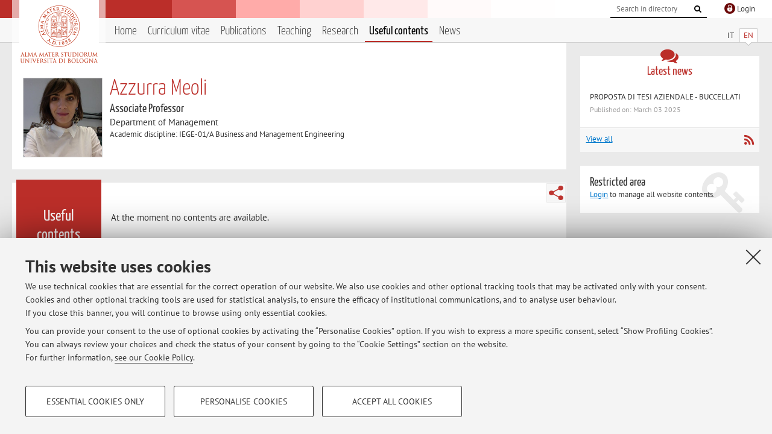

--- FILE ---
content_type: text/html; charset=utf-8
request_url: https://www.unibo.it/sitoweb/azzurra.meoli/useful-contents
body_size: 9924
content:




<!DOCTYPE html>
<html xmlns="http://www.w3.org/1999/xhtml" lang="en" xml:lang="en">
    <head><meta charset="UTF-8" /><meta http-equiv="X-UA-Compatible" content="IE=edge,chrome=1" /><meta name="viewport" content="initial-scale=1.0, user-scalable=yes, width=device-width, minimum-scale=1.0" /><meta name="format-detection" content="telephone=no" /><link rel="stylesheet" type="text/css" href="/uniboweb/resources/people/styles/people.css?v=20241130063950" /><link rel="stylesheet" type="text/css" href="/uniboweb/resources/people/styles/custom.css?v=20241130063951" /><link rel="stylesheet" type="text/css" href="/uniboweb/resources/people/styles/sweetalert.css?v=20241130063951" /><script type="text/javascript" src="/uniboweb/resources/commons/js/jquery.min.js?v=20241130063953"></script><script type="text/javascript" src="/uniboweb/resources/commons/js/jquery-ui.min.js?v=20241130063954"></script><script type="text/javascript" src="/uniboweb/resources/commons/js/modernizr-custom.js?v=20241130063954"></script><script type="text/javascript" src="/uniboweb/resources/people/scripts/navscroll.js?v=20241130063952"></script><script type="text/javascript" src="/uniboweb/resources/people/scripts/sweetalert.min.js?v=20241130063951"></script><script type="text/javascript" src="/uniboweb/resources/people/scripts/people.js?v=20241130063951"></script><script type="text/javascript" src="/uniboweb/resources/people/scripts/editor-utils.js?v=20241130063952"></script><script type="text/javascript" src="/uniboweb/resources/people/scripts/editor-filter.js?v=20241130063952"></script>
    <link rel="stylesheet" type="text/css" href="/UniboWeb/resources/commons/styles/select2.min.css" />
    <script type="text/javascript" src="/UniboWeb/resources/commons/js/select2.min.js"></script>
<title>
	Azzurra Meoli — University of Bologna — Useful contents
</title><meta name="resourceclass" content="SitoWebPersonale" /><script type="text/javascript" src="/uniboweb/resources/commons/js/unibo-cookies.min.js?v=20250212111854"></script><meta name="UPN" content="azzurra.meoli@unibo.it" /><meta name="UNIBOPAGEID" content="SITOWEBPERSONALE::48516::" /><meta name="description" content="Useful contents of Azzurra Meoli. Associate Professor at Department of Management — DiSA" /></head>


    <!-- 
Server: WLPP-TWEB-02
Cached At : 11:53:30 PM
 -->



    <body id="body">
        <div class="fixed-wrapper unibo-noparse">
            

            <div class="topbar">
                <div class="topbar-wrapper">
                    <a title="Go to Unibo.it portal" class="alma" href="http://www.unibo.it/en/"></a>

                    <div class="goingtoprint">
                        <img src="/uniboweb/resources/people/img/sigillo-small.gif">
                    </div>

                    <div class="unibo-login">
                        <img alt="Logo Single Sign-On di Ateneo" src="/uniboweb/resources/commons/img/ssologo36x36.png" />
                        
                                <a href="/uniboweb/SignIn.aspx?ReturnUrl=%2fsitoweb%2fazzurra.meoli%2fuseful-contents">
                                    <span xml:lang="en">Login</span>
                                </a>
                            
                    </div>

                    <div class="search-wrapper">
                        <form method="get" action="/uniboweb/unibosearch/rubrica.aspx">
                            <input type="hidden" name="tab" value="FullTextPanel" />
                            <input type="hidden" name="lang" value="en" />
                            <a href="#" class="openclose search closed">
                                <i class="fa fa-search"></i>
                                <span>Cerca</span>
                            </a>
                            <div class="search">
                                <input name="query" value="" placeholder="Search in directory" type="search" />
                                <button title="Vai">
                                    <i class="fa fa-search"></i>
                                </button>
                            </div>
                        </form>
                    </div>
                </div>
            </div>

            
            
<div class="header">
    <div class="header-wrapper">
        


<div class="lang-selector">
    <ul>
        <li id="HeaderContent_BoxMenu_liIT">
            <a href="/sitoweb/azzurra.meoli/contenuti-utili" id="HeaderContent_BoxMenu_aIT">IT</a>
        </li>
        <li id="HeaderContent_BoxMenu_liEN" class="selected">
            <a href="/sitoweb/azzurra.meoli/useful-contents" id="HeaderContent_BoxMenu_aEN">EN</a>
        </li>
    </ul>
</div>



<div class="main-menu">
    <a href="#" class="openclose menu closed">
        <i class="fa fa-bars"></i>
        <span>Menu</span>
    </a>

    <ul>
        <li id="HeaderContent_BoxMenu_liHome">
            <a href="/sitoweb/azzurra.meoli/en" id="HeaderContent_BoxMenu_aHome">Home</a>
        </li>
        <li id="HeaderContent_BoxMenu_liCurriculum">
            <a href="/sitoweb/azzurra.meoli/cv-en" id="HeaderContent_BoxMenu_aCurriculum">Curriculum vitae</a>
            
        </li>
        <li id="HeaderContent_BoxMenu_liPubblicazioni">
            <a href="/sitoweb/azzurra.meoli/publications" id="HeaderContent_BoxMenu_aPubblicazioni">Publications</a>
            
        </li>
        <li id="HeaderContent_BoxMenu_liDidattica">
            <a href="/sitoweb/azzurra.meoli/teachings" id="HeaderContent_BoxMenu_aDidattica">Teaching</a>
        </li>
        <li id="HeaderContent_BoxMenu_liRicerca">
            <a href="/sitoweb/azzurra.meoli/research" id="HeaderContent_BoxMenu_aRicerca">Research</a>
            
        </li>
        
        <li id="HeaderContent_BoxMenu_liContenutiUtili" class="selected">
            <a href="/sitoweb/azzurra.meoli/useful-contents" id="HeaderContent_BoxMenu_aContenutiUtili">Useful contents</a>
        </li>
        <li id="HeaderContent_BoxMenu_liAvvisi">
            <a href="/sitoweb/azzurra.meoli/news" id="HeaderContent_BoxMenu_aAvvisi">News</a>
        </li>
    </ul>
</div>
    </div>
</div>

        </div>


        <form method="post" action="/sitoweb/azzurra.meoli/useful-contents" id="mainForm" onsubmit="return setFormSubmitting();">
<div class="aspNetHidden">
<input type="hidden" name="ctl22_TSM" id="ctl22_TSM" value="" />
<input type="hidden" name="__EVENTTARGET" id="__EVENTTARGET" value="" />
<input type="hidden" name="__EVENTARGUMENT" id="__EVENTARGUMENT" value="" />
<input type="hidden" name="__VIEWSTATE" id="__VIEWSTATE" value="pRZtICQq4qP0YI4WyeP+Kwog4vociDhb4fI2Zu/8yFxjyR4Aw+pHXylJIPuJgSBcOpId4CQgPeuJKKYgOzHkMtL42V5gaEkm+wtjJiqpAB2yq2Ed794I19dupUi7vmzwyjRihCQmK+0+PDzCi1GQumaBkyNQYt9QeElT5Y99p0EreiCgUUp83d6YWz/mv5Gx1I7kobCCFFvSFOLWy7qmm4aKgH7MtrhWsSPZ9izg7BNcMmHgqlutccWnDGofcQevJ9zh6pHgJdJ/UVdynOvDMRukkXpOdnUzE0xi6e1jhtF0hg0Dhfn3F7VG/jV6KEYwoQ2GoMPZNp4qAH9TT5i6zNYRzE+UpvqDDApYFeHLLSHABv90z76uW+9ugC25hd1DF/WSPu6pMh9ChhP1Si/JtPEoD1s6OfbYCkI0Du8ZjmiryMFUHdzj1HFrtc51RS/1fBgZAOQSZwRzG/UFW1IDXFadoWvIoWlhUgV841Xsc+4IEgQ0e3ml2kG4CzFXPczxUKrICOIB3AcSdOlwPq4Vb6PdiOoP5noD0tscuMyapl5VKrn6ka7ZItYwj5A7GWWxh0KbGUytL/03GC/lRZ+jxDbQAbNBHWOAyuh1rfPXr2n4+amxqWmgN37uDAys0HuGJe1UMF4eRv35ORyHWah/sQQ/DAknnKcwcRnK82Fz/RG0VWAClVARmBbArTLcvbOdGnBf3IKiA9rx9JAozWxZ5jiNoeJvTG0i66ljmuxXIbtN/6Evxj6h2iT5tAj0NjeAxwRVuLycs3/3geEMse6KuO9N5ptA9oiqUUN1mN+SVh9i2w3MjzYjUmKQE6T2GwsluwA6oqJkBZiZgP/vVtTTfmPqjFYfpkyDfTOEYGNwFbpWCkGSINdq1btqQswEKhF8P+zhk3YEnFAyhyFXxyRxbit37BPE45sGNG15grSjC2TdKHraoUpoOPe0MKHxEuEwhMAgb5fmIa/QRxhp/M/BxHZLPEvGoWNCfeMTGOPYec0zr4+ZT+lVO7oAHOf/87uyikl6VVqAFtuhdVMx9OMmNUJk4OC5toBR2kwEn1sndvyudwBd1RZtNL1kIptj6NX4DiPUApLQqLaitqx6mg17hHgNSnC7Gdl90fDBQt90Vyp7D6G2Z1UqajzPBgLZh8k9jtrnz5Pn9vO2NvpbKe5C20+iz5WT3W1ps+GdrOmFoQ+Ohn/5DTaMcSK2fBobrdNMEO68hFxJ7wbCBs3R2VnGpSW2QWFRNc+7dLlLslrz+OJSkKjVjVnf4vo30A24qohj60k+Od9HbPVeopHzY/fEKjok/U6S+973tCexv/0PqVbgZN1GfRP6zBuNF62rKlnH7xhh3VckxOO4VHqFpI9Ik0QjbFYFAzjJjagA2pQuxg0Dh1GyGJ7WsSpD1/qXo49P3iwsuWXj++mtlMAcn7OmFowOwg82xhHVFB9dQbQvOWYVMxl7YlILJCaxkIBgDCDK/PFWIzYp2rV39kMsO//g/ED1sBnzpvFjygwMjAswmZ6C+/GTnb3qRdPZiolU7GO8oiVFmWoEUpYMVnJ1gRF5/kZouLlU+nVkG+yKuzjiWK0x6pKwDNLSt+cLmFfUHm4d5vTEKg129MdODCElukPsYBTf/BsQ3KNP+4ZzHDJUpYTMYS4Z4wrRU+T04tN7fOlegxLy5JLV51j/Wmn6flwScnKg2PdCIQbmxybCKz4wP1zL8hXI+cFSvYyIQz/0M4tItmDtl4WkvN3vw9LHnx1mZN/Je6bwQHF+RuK3cxbpe2avm6oXaujPpNqEopt8P5otbohO1As1r/pYrFJof6O8Zj0y2VitG5SmWlxJElayFQdjIByZXZUDQmiFYqfYVVpp9Qh/1GXECH0LNtJRfSqJBofNKf8pqQ+RAiLfbhy1+TGvDPMKcsE69pszrEEMkeWx317bLn7vsmlqRyJID76tU33Vr+Fl0Stga2Rv5l8F4orP4pAdD2ZVwmgE+ZmafA4ZzINhF1uwtewzkQetPHd/B6+CXL+haikAEeYW657dGl1UAn2bw4WEvK+npvzZhPt0tWfRH/qpngjSsQctsrilonoxeiECAZcI6p44CTPyQVM9qVWy7MEkUIAOsvIGAM1xm/lHdlkrl46dPsP69TSE9YIUvaneLSiqURD4r8kWonH++yO//J4KRxdQfxPNMDlJe6dDAVRFRSLzQ6rpBYfndosDJbOjr6potJ6SyBUNl3J+WLJQiSkEsoeboroNjRux8eSbadZa/ZiGGTfBw6cpjudAs1+BBjOuSWAFoG84ueDRNGlt0mE+KEBdEmYduEAGQnV+OD5urB6fFGGP2WqE0h5wI7/l5JO1ZqcmKZSROn8Yz7OaqLVEewrWmq1EcI2I9Qzqf3kk/YO1yMIZwK5j0WRA3n9z5EdzKD7MbAPH7bEcI6deImYbD3gOjO0b3xwoR+oZYe7n4nUQ3ZbC/rXPYJB0voZsnRH/cIBzGbKhptoPSHdl2pfmXDvJ6QB/Zd7fU1KROh22JYdiRoveoBIWzjOEGEk2QiEOYl4/KLfNoPpjhLXgfSFNXelz9RVurG6+bJoZ32Ets2C/Z+IikLJT90WZdGTynuVdBd1/kmjjFkdcoPfisjc2QYgOQUHBr/qpuBBl4KsiasSXKPxkHKeK5M7tSOh6j3laiCqeHSGYSbWI4ag12z69qkZpV5Jc5ns9UkCZGrjOVAR0SM/bNWzT5LKv8cAqCnhhrW2jN8aMsJvaNyI+aSAPLU/IooZSdju1IsirbV3nXNKmJOj7jZka+VCzIky2IGKdj3c/jKL2cVr4aTswC+TSWk0vI1MOogK0bjuJbLfESbfF+6q8s52zhIcvMJ91LOtMKRUGLWPVWu6bYVXgV+sJ3UXd13itwXFLsaztKIc/FrOYyAVH9BSQPTbQnwcN9F2wleRSwx1jrRS9vw3k3ET3Ao016XTYnzR7PejFmBERNvQs6JLxVCO/OeK1oXo0PF6jgL9BoLy7RJZU2nxTXB1COU6fU9QKoVoKMyyML8Uv8ss0Mhh2hwObzUGEpNpMb8m3xtZiDNsvr3GidFWTxJswgSYoJgBXeGGMZfOhb+D5OR5mG5sISj7hrLEEhs6spYX+/CsvSCTVb2Y71w4ZBfrJqcADAaNyMMwX+aWa0U5x3MlaTvm56mfpm04OOCrTJTm8RveroFhrJxTQ4SlvIM0bAvLsu4sIKvTTcYybeQ4+RrMq9KT7904v1XGRvownvGslDbb6wt8qcYYGMvoLcxRZY0z4qDpLB23q10EdCiMzYIQ/2fLz0GyQBgnPRIn3+7Mql4KIS3URtKDc9OcVoG4qBJZAPwGAQ01cX+xT+hZY67jUyvaaF3Sl490MqScNYCwpHD945ctfKSbEI6gdaf4/jWxgIW5aF0mvlw6/uLKttFBRnJTW9qYFQ5nbzZR+mjANt5HT7wj9f1zd0r4YTtA2b1kd9U74iFt8Z68PDyLJsHq0QGbm1iRf2sEfx+a+3dizd2vLg8sQ7vUb1NswdlWUkrwEOPa07zu/Ou4x1QRiVyBDnEb09ujL2Zz60xqN0d7TDlTy0RCzJgKDEaCsHlK6LTo10UH51Jm8yUxKNL3kKLq6jPZxWkVWBDQ3n11uH7HfmAaREef3AI1Jw4coTOSyNqMYhcBLsim4g+PSght/qYrqD25NRT+JHYLFy3vH/[base64]/Sd1ngQ6Yc6DRkj75KJGTWPa7R+/qPoATRtFAdJv2i+RHfA7eHpbt+5/GWdxGoQgfnvL2BISd7IX5t841sfnBivXdPSTh/OgM7knpWZCcF1xl9W21CvibM5tn+bXzzKz1i1COOMAmDCuUfavh2ODnO7dmP3SCdmp7AkwE0zFNPSBvx2h7BJNGdQ67Sf2p2fRHLA9zmRRBrRwazH3t8sK7G+Z4j2gmry3h1yPAq4ZSyncfc9TVT+N6Tk/KNmCzKwVHsaxs6NPnIxoHl4uz8n3oOkASF002QivDFMBPTZH5Lt7mNf2J428WLgbKpYFa6MWzPt7N0ywfEZGPO52b3CzlOxJNYzUwmKbbCvmFFDsFKiCbsuT3Fx4TQayHnj1tUxIqNa59I9JKanZ6YttBpDAvFbJov/dgxmrNdfaiRF1vl4dxLRKNiuPHgUf22J6lS1A8bzEV/UvaaAIxEb0wkF7CteoANWWxR+ADo7m1AmSbYKn9rLVRMS7DQlUzdExpHGq98Q+kAyYZNkTHOjp2bveHr3WGdChVFlRYJzx0YZuqzEX6b3Wux/Qk4nyYHoQPQq9ASnBWZ/NjL7tmF9dT6Oq3LLFNPk2l2JThngkVIAAuwwxT8Eci7BI7QTdCnIFRKOOpXqcglOUOzcgPd3PkN0TAmeFlVBzy9CK/d4T2wGSeB1wiyPF3NFQeDnM6LyP2kNoW9oCkfn5TtzLq8MclDA1bRrAeN8klZqEi0/unjYLoSR3dN1v5PGsLpsCl+kC08mxg34vhRL9ODJmI3CEHE1lhr/cKiIjGOUYBOEmw4iArvhrPHgtirUsqTKTkPfc7pAGX84CAvAhAJz/wXiI6NVWhSFEaXOSaBX1fJK3f2bcuEHBIadnhTPdKfSX5GBc9VyJR+vjo8iUBXUFmZy0kzaulps/6tR+dZEYk5DkMZiGxaI8IbEuG8Vub273JHEvzbznZGZN9aYUQT07BVzw3NguspO5fTYjX3L8ZUlOJYON7A4PHkevVjI6Ae95sCb9E13ZqJi5v7oXhCONIh65abw4ybz7VNZx/jlPqQVxdVwUtW9OPiALOLD4w/TSnZJMIfxKcGWg/lpSz7/NZQoSG1Vi9oK8TdlCPHO8676N0cFOPeDka1G36ziOVgtTXidNOBdHqI/gScE/91e3JNpSKbrRENvp1+AMf0p0bi3KnjVp8smEQ0ti9mtEfubjBwa5AF/66kTLMXERDlxxHlGdjSaysPVUDFw5p2BzuA1CZIR9J5EXT0uoUjPsfW1GpYJrr6ctRY/LnV0fG6BSQcZLQejrbJvCxoMBDR6xyB+aU+X9yHwJgqRbGkf8rp014e5yEoKXpp88nTG29LEcw1oSkqFdYyxOA2MF0jqFCCGkSJ9a2cRO1TQomtkl2fJk0axUdOnFjZ6wd+WHpN3ARpjVykTSVATxaaJvmPAhkQ7I/PYsjHUbXzHjsumuufXNsjIwa1fjofiQPf7gZnQv7K3n+rZS2BgsvaKwC3skKxpDn1NYcXDKEcVXkfs3ABXBG3wG9KRBHpA6/pkRxohUTVYcdM8twlx1RSFzEN+AVmkk6TpML1E4H3Sg7uphgNKga/ugpWsAWlIgu56pAPvnc3oeFIwj1L+fXPLe495RxuvWSVWinHCl/cYkMVboo1R3nvdt0txQdsQlAkwomjoS/[base64]//pEEYQr93yV70TBwkEETRHuzLpH09sLqlI7kiyGMDLGmqVv0E7H0r6SDW9aXOiMLm07Z6jhmKWbk4mPbVsYiKSpdEf3+7lHDk+RxVid/lXkQu4ZAiH2B0/RTXBWEyRT/mOSCp/ar+KDsnK1R071yH+7D24P2BLkXjHNPbgA4PmRsI/tvJQwWFqobZs=" />
</div>

<script type="text/javascript">
//<![CDATA[
var theForm = document.forms['mainForm'];
if (!theForm) {
    theForm = document.mainForm;
}
function __doPostBack(eventTarget, eventArgument) {
    if (!theForm.onsubmit || (theForm.onsubmit() != false)) {
        theForm.__EVENTTARGET.value = eventTarget;
        theForm.__EVENTARGUMENT.value = eventArgument;
        theForm.submit();
    }
}
//]]>
</script>


<script src="/UniboWeb/WebResource.axd?d=pynGkmcFUV13He1Qd6_TZBclabRlTOgEgRuVrbXCtgvzr-3cX0rLF70bHHt-3cwTEIx7deLXA878GFIgRuwamg2&amp;t=638901608248157332" type="text/javascript"></script>


<script src="/UniboWeb/Telerik.Web.UI.WebResource.axd?_TSM_HiddenField_=ctl22_TSM&amp;compress=1&amp;_TSM_CombinedScripts_=%3b%3bSystem.Web.Extensions%2c+Version%3d4.0.0.0%2c+Culture%3dneutral%2c+PublicKeyToken%3d31bf3856ad364e35%3aen-US%3aa8328cc8-0a99-4e41-8fe3-b58afac64e45%3aea597d4b%3ab25378d2" type="text/javascript"></script>
<div class="aspNetHidden">

	<input type="hidden" name="__VIEWSTATEGENERATOR" id="__VIEWSTATEGENERATOR" value="9BFD4B6A" />
</div>
            <script type="text/javascript">
//<![CDATA[
Sys.WebForms.PageRequestManager._initialize('ctl00$ctl22', 'mainForm', ['tctl00$MainContent$ctl02$ContenutiUtiliPanel',''], [], [], 90, 'ctl00');
//]]>
</script>


            <div id="u-content-wrapper" class="content-wrapper unibo-parse">
                
                
<div class="row">
    <div class="w12">
        



<div class="people-info">
    <div class="photo">
        <img id="MainContent_PeopleInfo_PhotoDocente" itemprop="image" src="/uniboweb/utils/UserImage.aspx?IdAnagrafica=208034&amp;IdFoto=82b67d82" alt="Foto del docente" />
        
    </div>

    <div class="function">
        

        <h1 class="name">
            <span itemprop="name">Azzurra Meoli</span>
        </h1>

        

        <div class="date-info">
        
                <p class="qualifica" itemprop="jobTitle">Associate Professor</p>
                
                        <p class="sede">Department of Management</p>
                    
            

        <p class="ssd">
            Academic discipline: IEGE-01/A Business and Management Engineering
        </p>

        
        </div>
    </div>

    
</div>

        <div class="content-core">
            <div class="box-content-page">

                <div class="subtitle">
                    <h2>Useful contents</h2>
                </div>

                


<div class="share-button-wrapper">
    <a href="javascript:return false;" class="share toggler" title="Share"></a>
    <div class="hidden gosocial">
        <div class="triangle-border">
            <ul>
                <li class="facebook">
                    <a title="Condividi su Facebook" data-uml="facebook" href="http://www.facebook.com/sharer.php?u=https%3a%2f%2fwww.unibo.it%2fsitoweb%2fazzurra.meoli%2fuseful-contents&amp;t=Azzurra Meoli — University of Bologna — Useful contents" data-umc="sharebar" target="_blank" role="link" class="umtrack"></a>
                </li>
                <li class="linkedin">
                    <a title="Condividi su LinkedIn" data-uml="linkedin" href="https://www.linkedin.com/shareArticle/?url=https%3a%2f%2fwww.unibo.it%2fsitoweb%2fazzurra.meoli%2fuseful-contents" data-umc="sharebar" target="_blank" role="link" class="umtrack"></a>
                </li>
                <li class="twitter">
                    <a title="Condividi su Twitter" data-uml="twitter" href="https://twitter.com/share?url=https%3a%2f%2fwww.unibo.it%2fsitoweb%2fazzurra.meoli%2fuseful-contents&amp;text=Azzurra Meoli — University of Bologna — Useful contents&amp;hashtags=unibo" data-umc="sharebar" target="_blank" role="link" class="umtrack"></a>
                </li>
                <li class="mail">
                    <a title="Invia ad un amico" data-uml="mail" href="mailto:?subject=Azzurra Meoli — University of Bologna — Useful contents&body=https%3a%2f%2fwww.unibo.it%2fsitoweb%2fazzurra.meoli%2fuseful-contents" data-umc="sharebar" target="_blank" role="link" class="umtrack"></a>
                </li>
            </ul>
            <div class="arrow-right"></div>
        </div>
    </div>
</div>

                <div class="text">
                    

                    


<div id="ctl00_MainContent_ctl02_ctl01" style="display:none;">
	
        <span class="spinner">Loading ...</span>
    
</div>



<div id="ctl00_MainContent_ctl02_ContenutiUtiliPanel">
	

        

        
                

                
                        <div class="inner-text">
                            <p>At the moment no contents are available.</p>
                        </div>
                    
            

    
</div>


                </div>
            </div>
        </div>
    </div>

    <div class="w4">
        <div class="secondary-sidebar">
            



<div class="box-notices">
    <h3>
        <i class="fa fa-comments"></i>Latest news
    </h3>
    

    
            <ul>
        
                <li>
                    <a href='/sitoweb/azzurra.meoli/news/86b8b90d'>
                        <p>PROPOSTA DI TESI AZIENDALE - BUCCELLATI</p>
                        <p class="date">Published on: March 03 2025</p>
                    </a>
                </li>
        
            </ul>
        

    <div class="see-all">
        <a href="/sitoweb/azzurra.meoli/news" id="MainContent_BoxNotices_vediTutti">View all</a>
        <a class="rss" href='/sitoweb/azzurra.meoli/news/rss'><i class="fa fa-rss"></i>
            <span>RSS</span>
        </a>
    </div>
</div>


            




            
        <div class="box-login">
            <i class="fa fa-key fa-5x"></i>

            <h3>Restricted area</h3>
            
            
            <p>
                <a href="/uniboweb/SignIn.aspx?ReturnUrl=%2fsitoweb%2fazzurra.meoli%2fuseful-contents">Login</a> to manage all website contents.
            </p>
            
        </div>
    



        </div>
    </div>
</div>


                <div class="row unibo-noparse">
                    <div class="w16">
                        
                        <div id="FooterPanelEN" class="footer">
	
                            © 2026 - ALMA MATER STUDIORUM - Università di Bologna - Via Zamboni, 33 - 40126 Bologna - Partita IVA: 01131710376
					        <div class="link-container">
                                <a target="_blank" href="https://www.unibo.it/en/university/privacy-policy-and-legal-notes/privacy-policy/information-note-on-the-processing-of-personal-data">Privacy</a> |
					            <a target="_blank" href="https://www.unibo.it/en/university/privacy-policy-and-legal-notes/legal-notes">Legal Notes</a> |
                                <a href="#" data-cc-open="">Cookie Settings</a>
                            </div>
                        
</div>
                    </div>
                </div>
            </div>
        

<script type="text/javascript">
//<![CDATA[
window.__TsmHiddenField = $get('ctl22_TSM');Sys.Application.add_init(function() {
    $create(Sys.UI._UpdateProgress, {"associatedUpdatePanelId":"ctl00_MainContent_ctl02_ContenutiUtiliPanel","displayAfter":0,"dynamicLayout":true}, null, null, $get("ctl00_MainContent_ctl02_ctl01"));
});
//]]>
</script>
</form>
        
        
        <a href="#" class="back-to-top" title="Back to top"><i class="fa fa-angle-up"></i></a>

        
            <!-- Piwik -->
            <script type="text/javascript">
                var _paq = _paq || [];
                _paq.push(['setCookiePath', '/sitoweb/azzurra.meoli']);
                _paq.push(['trackPageView']);
                _paq.push(['enableLinkTracking']);
                (function () {
                    var u = "https://analytics.unibo.it/";
                    _paq.push(['setTrackerUrl', u + 'piwik.php']);
                    _paq.push(['setSiteId', 8644]);
                    var d = document, g = d.createElement('script'), s = d.getElementsByTagName('script')[0];
                    g.type = 'text/javascript'; g.async = true; g.defer = true; g.src = u + 'piwik.js'; s.parentNode.insertBefore(g, s);
                })();
            </script>
            <noscript><p><img src="https://analytics.unibo.it/piwik.php?idsite=8644" style="border:0;" alt="" /></p></noscript>
            <!-- End Piwik Code -->
        

    </body>
</html>